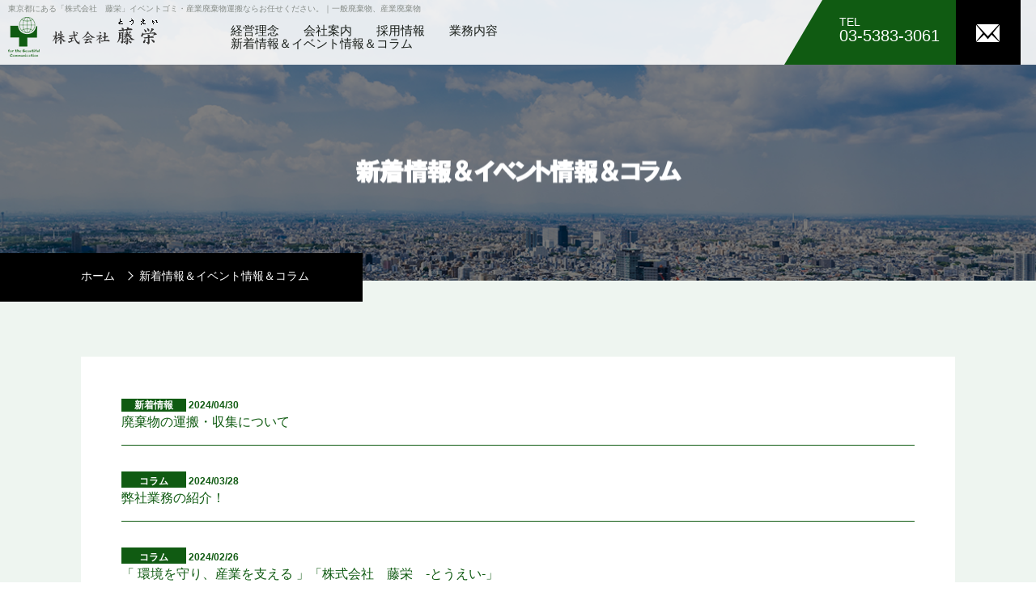

--- FILE ---
content_type: text/html; charset=UTF-8
request_url: https://www.touei-c.jp/new/page/3/
body_size: 11049
content:
<!DOCTYPE html>
<html lang="ja">

<head prefix="og: http://ogp.me/ns# fb: http://ogp.me/ns/fb# article: http://ogp.me/ns/article#">
  <meta charset="utf-8">

  <!-- Google Tag Manager -->
  <script>
    (function(w, d, s, l, i) {
      w[l] = w[l] || [];
      w[l].push({
        'gtm.start': new Date().getTime(),
        event: 'gtm.js'
      });
      var f = d.getElementsByTagName(s)[0],
        j = d.createElement(s),
        dl = l != 'dataLayer' ? '&l=' + l : '';
      j.async = true;
      j.src =
        'https://www.googletagmanager.com/gtm.js?id=' + i + dl;
      f.parentNode.insertBefore(j, f);
    })(window, document, 'script', 'dataLayer', 'GTM-MDNB56J');
  </script>
  <!-- End Google Tag Manager -->

  <title>新着情報＆イベント情報＆コラム | 産業廃棄物運搬なら「株式会社　藤栄」（東京都）｜イベントゴミ、一般廃棄物、産業廃棄物</title>
  <meta name="description" content="新着情報＆イベント情報＆コラム | 企業ゴミ・工場ゴミ・オフィス等、事業系などから出るゴミの収集・運搬から、 イベントゴミなど幅広く対応、東京都板橋区の「株式会社　藤栄」。 対応エリアもございます為、ご希望の方はお早めにご連絡ください。">
  <meta name="keywords" content="新着情報＆イベント情報＆コラム,廃棄物収集運搬,イベントゴミ,東京,一般廃棄物,産業廃棄物">

  <meta name="viewport" content="width=device-width">
  <meta name="SKYPE_TOOLBAR" content="SKYPE_TOOLBAR_PARSER_COMPATIBLE">
  <meta name="format-detection" content="telephone=no">
  <meta http-equiv="X-UA-Compatible" content="IE=edge">

    <link rel="shortcut icon" href="/img/favicon.ico" />

  <!-- OGP -->
  <meta property="og:site_name" content="株式会社　藤栄">
  <meta property="og:url" content="https://www.touei-c.jp/new/page/3/">
  <meta property="og:title" content="新着情報＆イベント情報＆コラム | 産業廃棄物運搬なら「株式会社　藤栄」（東京都）｜イベントゴミ、一般廃棄物、産業廃棄物">
  <meta property="og:description" content="新着情報＆イベント情報＆コラム | 企業ゴミ・工場ゴミ・オフィス等、事業系などから出るゴミの収集・運搬から、 イベントゴミなど幅広く対応、東京都板橋区の「株式会社　藤栄」。 対応エリアもございます為、ご希望の方はお早めにご連絡ください。">
  <meta property="og:type" content="website">
  <meta property="og:image" content="https://www.touei-c.jp/images/common/ogp_logo.jpg">

  <!-- OGP facebook -->
  

  <!-- link -->
  <link rel="index" href="/" title="株式会社　藤栄">
  <link href="https://fonts.google.com/specimen/Noto+Sans+JP">

  <!-- css -->
  <link rel="stylesheet" href="/css/import.css">
  <script src="https://code.jquery.com/jquery-2.2.0.min.js"></script>
  <script src="/js/common.js"></script>
  <!-- slider -->
  <link rel="stylesheet" type="text/css" href="/css/jquery.bxslider.css">
  <script type="text/javascript" src="/js/jquery.bxslider.js"></script>


</head>

<body id="new" class="lower">


  <!-- Google Tag Manager (noscript) -->
  <noscript><iframe src="https://www.googletagmanager.com/ns.html?id=GTM-MDNB56J" height="0" width="0" style="display:none;visibility:hidden"></iframe></noscript>
  <!-- End Google Tag Manager (noscript) -->

  <div id="fb-root"></div>
  <script>
    (function(d, s, id) {
      var js, fjs = d.getElementsByTagName(s)[0];
      if (d.getElementById(id)) return;
      js = d.createElement(s);
      js.id = id;
      js.src = "//connect.facebook.net/ja_JP/sdk.js#xfbml=1&version=v2.10";
      fjs.parentNode.insertBefore(js, fjs);
    }(document, 'script', 'facebook-jssdk'));
  </script>

  <div class="all-wrap">
    <header id="header" class="clearfix">

      <div class="header-in clearfix">
        <div class="h-inner-left">
          <h1>東京都にある「株式会社　藤栄」イベントゴミ・産業廃棄物運搬ならお任せください。｜一般廃棄物、産業廃棄物</h1>
          <div class="h-inner-left-nav">
            <a href="/" class="logo"><img src="/img/header_logo.png" alt="株式会社　藤栄"></a>
            <ul class="head_nav clearfix">
              <li><a href="/management/">経営理念</a></li>
              <li><a href="/company/">会社案内</a></li>
              <li><a href="/company/#recruitment">採用情報</a></li>
              <li class="hover-menu"><a href="/business/">業務内容</a>
                <div class="head_bottom">
                  <ul class="inner">
                    <li><a href="/business1/">廃棄物の収集・運搬</a></li>
                    <li><a href="/service/">一期一会</a></li>
                    <!-- <li><a href="/living/">住まいのスリム</a></li> -->
                  </ul>
                </div>
              </li>
              <li><a href="/new/">新着情報＆イベント情報＆コラム</a></li>
            </ul>
          </div>
        </div>

        <ul class="contact-list clearfix">
          <li>
            <span>TEL</span><a href="tel:03-5383-3061">03-5383-3061</a>
          </li>
          <li><a href="/contact/"><img src="/img/mail_icon.png" alt="mail_icon"></a></li>
        </ul>

      </div>

      <div class="menu-panel sp">
        <a href="/" class="logo"><img src="/img/header_logo.png" alt="株式会社　藤栄"></a>
        <div id="menu" class="menu sp clearfix">
          <span class="line line_01"></span>
          <span class="line line_02"></span>
          <span class="line line_03"></span>
        </div>
      </div>

    </header>
    <nav id="sp-navi">
      <ul class="clearfix">
        <li><a href="/management/">経営理念</a></li>
        <li><a href="/company/">会社案内&nbsp;&nbsp;&nbsp;採用情報</a></li>
        <li class="hover-menu"><a href="/business/">業務内容</a></li>
        <li><a href="/business1/">廃棄物運搬・収集</a></li>
        <li><a href="/service/">一期一会</a></li>
        <!-- <li><a href="/living/">住まいのスリム</a></li> -->
        <li><a href="/new/">新着情報＆イベント情報＆コラム</a></li>
        <li><a href="/privacy/">プライバシーポリシー</a></li>
        <li><a href="/site/">サイトマップ</a></li>
        <li><a href="/contact/"><img src="/img/footer_mail_icon.png" alt="mail"></a></li>
        <li><a href="tel:03-5383-3061">TEL:03-5383-3061</a></li>
      </ul>
    </nav><!-- /main visual -->
<div id="main_visual">
  <div class="inner">
   <p class="mv-txt"><img src="/img/new_mv_txt.png" alt="新着情報＆コラム"></p>
 </div>
</div>

<div class="breadcrumb">
  <ul>
    <li class="next-arrow"><a href="/">ホーム</a></li>
    <li>新着情報＆イベント情報＆コラム</li>
  </ul>
  <div class="breadcrumb-bg"></div>
</div>

<section class="newsec clearfix">
  <div class="newsec_inner clearfix">
    <div class="newsec01 clearfix">
            <dl class="date-txt mb30">
        <dt>
          <div class="new-tag"><a href="/new/tag/2475/">新着情報</a></div>          2024/04/30</dt>
        <dd><a href="/new/470506.html">廃棄物の運搬・収集について</dd>
      </dl>
            <dl class="date-txt mb30">
        <dt>
          <div class="new-tag"><a href="/new/tag/2476/">コラム</a></div>          2024/03/28</dt>
        <dd><a href="/new/463676.html">弊社業務の紹介！</dd>
      </dl>
            <dl class="date-txt mb30">
        <dt>
          <div class="new-tag"><a href="/new/tag/2476/">コラム</a></div>          2024/02/26</dt>
        <dd><a href="/new/455739.html">「 環境を守り、産業を支える 」「株式会社　藤栄　-とうえい-」</dd>
      </dl>
            <dl class="date-txt mb30">
        <dt>
                    2024/01/24</dt>
        <dd><a href="/new/447982.html">本年もよろしくお願いいたします。</dd>
      </dl>
            <dl class="date-txt mb30">
        <dt>
                    2023/12/15</dt>
        <dd><a href="/new/439031.html">本年もお世話になりました</dd>
      </dl>
            <dl class="date-txt mb30">
        <dt>
                    2023/11/21</dt>
        <dd><a href="/new/433209.html">事務所移転で出るゴミの処分はお任せ下さい</dd>
      </dl>
            <dl class="date-txt mb30">
        <dt>
                    2023/10/17</dt>
        <dd><a href="/new/424322.html">眠っている不用品　ありませんか？</dd>
      </dl>
            <dl class="date-txt mb30">
        <dt>
                    2023/09/15</dt>
        <dd><a href="/new/416534.html">廃棄物処理法が制定された背景と目的</dd>
      </dl>
            <dl class="date-txt mb30">
        <dt>
                    2023/08/22</dt>
        <dd><a href="/new/410189.html">産業廃棄物の運搬</dd>
      </dl>
            <dl class="date-txt mb30">
        <dt>
                    2023/07/14</dt>
        <dd><a href="/new/399529.html">産業廃棄物の運搬なら株式会社藤栄へお任せください。</dd>
      </dl>
       
      <ul class="pagenation"><li><a href="../../">1</a></li><li><a href="../../page/2/">2</a></li><li class="current"><span>3</span></li><li><a href="../../page/4/">4</a></li><li><a href="../../page/5/">5</a></li><li><a href="../../page/12/">&raquo;</a></li></ul></div>
</div>
</section>
	   <!-- /footer -->
	   <div id="pagetop" style="display: block; bottom: 0px;"><img src="/img/top.png"></div>
	<footer id="footer">
		<div class="footer-in clearfix">
			<div class="foot_left">
				<a href="/" class="footer-logo"><img src="/img/footer_logo.png" alt="株式会社　藤栄"></a>
				<ul class="footer-contact">
					<li><span>TEL：</span><a href="tel:03-5383-3061" class="foot_tel">03-5383-3061</a><a href="#"><img src="/img/footer_mail_icon.png" alt="mail"></a></li>
					<li><p>〒175-0091　東京都板橋区三園1丁目51番15号<br><a href="#" class="fax-link">FAX</a>はこちらから　03-5383-3084</p></li>
				</ul>
			</div>
			<div class="foot_right"><iframe src="https://www.facebook.com/plugins/page.php?href=https%3A%2F%2Fwww.facebook.com%2Fpages%2Fcategory%2FCompany%2F%25E6%25A0%25AA%25E5%25BC%258F%25E4%25BC%259A%25E7%25A4%25BE-%25E8%2597%25A4%25E6%25A0%2584-873874749407889%2F&tabs=timeline&width=340&height=200&small_header=true&adapt_container_width=true&hide_cover=true&show_facepile=true&appId" width="100%" height="200" style="border:none;overflow:hidden" scrolling="no" frameborder="0" allowTransparency="true" allow="encrypted-media"></iframe></div>
			
		</div>
		<div class="foot-link">
			<a href="/privacy/">プライバシーポリシー /</a>
			<a href="/site/">サイトマップ</a>
		</div>
		
		<div id="copyright">
			<small class="footer-copyright">Copyright &copy; 2026 <a href="/">株式会社　藤栄</a> All Rights Reserved.</small>
		</div>
	</footer>
	
	<!-- /footer end-->
	</div>
</body>
</html>
 

--- FILE ---
content_type: text/css
request_url: https://www.touei-c.jp/css/import.css
body_size: 273
content:
@import url("reset.css");
@import url("lib.css");
@import url("top.css");
@import url("business.css");
@import url("business1.css");
@import url("management.css");
@import url("company.css");
@import url("new.css");
@import url("service.css");
@import url("living.css");
@import url("sitemap.css");
@import url("privacy.css");
@import url("style.css");

--- FILE ---
content_type: text/css
request_url: https://www.touei-c.jp/css/top.css
body_size: 11245
content:
/*---------main_visual------------*/
#top #main_visual {
	width: 100%;
	height: 870px;
	position: relative;
	overflow: hidden;
}
#top .bg_op {
  position: absolute;
  width: 100%;
  height: 100%;
  background: rgba(0, 0, 0, 0.45);
  top: 50%;
  left: 50%;
  transform: translate(-50%,-50%);
  z-index: 9999;
}
#top .mv-txt {
  top: 50%;
}
#top_slider li {
	width: 100% !important;
	height: 870px;
}
#top_slider li:first-child {
  background: url(../img/slide01.jpg) no-repeat center;
  background-size: cover;
}
#top_slider li:nth-child(2) {
  background: url(../img/slide02.jpg) no-repeat center;
  background-size: cover;
}
#top_slider li:nth-child(3) {
  background: url(../img/slide03.jpg) no-repeat center;
  background-size: cover;
}
#top #container {
  width: 100%;
  text-align:center;
}
#top .new {
  width: 100%;
  background: rgb(24,29,24);
  background: linear-gradient(90deg, rgba(24,29,24,1) 50%, rgba(16,91,18,1) 50%, 
  rgba(16,91,18,1) 100%);
}
#top .new .inner {
  display: table;
}
#top .new .new-left {
  display: table-cell;
  width: 18%;
  font-size: 22px;
  font-weight: 400;
  color: #fff;
  margin-right: 30px;
  background: #181d18;
  padding: 13px 0px;
}
#top .new .new-right {
  display: table-cell;
  width: 80%;
  color: #fff;
  background: #105b12;
  padding: 25px 0px 25px 25px;
  box-sizing: border-box;
}

.new-right a {
  color: #fff;
}

.new-tag {
  margin-top: 2px;
  display: inline-block;
  width: 80px;
  box-sizing: border-box;
}

.new-tag a {
  box-sizing: border-box;
  padding: 2px 5px;
  font-size: 12px;
  color: #105b12;
  background: #fff;
  width: 100%;
  display: block;
  text-align: center;
}

#new .newsec01 .new-tag a {
  color: #fff;
  background: #105b12;
}

.new-day {
  font-size: 12px;
  width: 100px;
  box-sizing: border-box;
  text-align: center;
}

.new-title {
  font-size: 15px;
}

#top .top_head_bg {
  position: relative;
  text-align: center;
}
#top .top_head_tit {
  position: absolute;
  top: 50%;
  left: 50%;
  transform: translate(-50%, -50%);
  font-size: 30px;
  text-align: center;
  font-family: 'Noto Sans JP';
  font-weight: 900;
}
#top .top_head_img {
  position: relative;
}
#top .top_head_img:after {
  content: '';
  position: absolute;
  width: 15px;
  border: 2px solid #105b12;
  bottom: 0;
  left: 50%;
  transform: translateX(-50%);
}

#top .greeting {
  margin: 100px auto 45px;
  text-align: center;
}
#top .greeting .top_head_bg {
  margin-bottom: 32px;
}
#top .greeting .head-tit {
  padding-top: 25px;
  margin-top: 0;
}
#top .greet_tit {
  font-size: 32px;
  color: #105b12;
  text-align: center;
  font-family: 'Noto Sans JP', sans-serif;
  padding-top: 17px;
  margin-bottom: 25px;
}
#top .greeting p {
  margin-bottom: 30px;
}
#top .relocation {
  background: url(../img/relocation_bg.jpg)no-repeat center;
  background-attachment: fixed;
  background-size: cover;
}
#top .relocation .relocation_left {
  float: left;
  padding: 90px 0px;
  width: 45%;
  background: rgba(24, 29, 24, 0.9);
  color: #fff;
  position: relative;
}
#top .relocation .relocation_left_in {
  max-width: 470px;
  margin-left: 150px;
  text-align: left;
}
#top .relocation .relocation_tit {
  font-size: 30px;
  border-bottom: 1px solid #fff;
  padding-bottom: 10px;
    line-height: 1.2;
}
#top .relocation .relocation_txt {
  margin: 20px 0;
}
#top .contact-btn {
  max-width: 350px;
  display: block;
  text-align: center;
  border: 1px solid #fff;
  position: relative;
  color: #fff;
  padding: 20px 0px;
}
#top .contact-btn:after {
  content: "";
  position: absolute;
  border-top: 10px solid transparent;
  border-right: 10px solid #fff;
  right: 5px;
  bottom: 5px;
}
#top .service {
  background: url(../img/service_bg.png) no-repeat top 200px left 221px;
  margin: 100px auto;
  text-align: left;
}
#top .service .inner {
  margin: 150px auto 0px;
  text-align: left;
}
#top .service .top_head_bg {
  text-align: left;
  margin-bottom: 42px;
}
#top .service .top_head_tit {
  left: 0;
  transform: translate(0%, -50%);
}
#top .service .top_head_img:after {
  left: 0%;
  transform: translate(0%, -50%);
}
#top .service .head-tit {
  padding-top: 25px;
  text-align: left;
  margin: 0px 0 48px;
}
#top .service .head-tit:after {
  left: 0;
  transform: translateX(0%);
}
#top .service .service_txt_width {
  width: 430px;
  line-height: 1.3;
}
#top .service .service_in {
  padding: 40px 0px 100px;
  box-sizing: border-box;
}
#top .service .service_sec {
  margin-bottom: 47px;
  box-shadow: -1px 2px 8px #807e7e;
  display: flex;
  flex-flow: wrap; 
}
#top .service .service_left {
  float: left;
  width: 674px;
}
#top .service .service_left img {
  max-width: 100%;
  width: 100%;
}
#top .service .service_left_bg {
  background: #fff;
  padding: 0 70px 14px 45px;
  box-sizing: border-box;
}
#top .service .service_right {
  float: right;
  width: 405px;
  padding: 72px 50px;
  box-sizing: border-box;
  background: #fff;
}
#top .service .service_right p {
  letter-spacing: -0.8px;
}
#top .service .service_right .txt01 {
  margin-bottom: 36px;
}
#top .service .service_right .contact-btn {
  border: 1.5px solid #105b12;
  color: #105b12;
  background: #fff;
  margin-top: 44px;
  max-width: 310px;
}

#top .service .service_right .contact-btn:after {
  border-right: 10px solid #105b12;
}
#top .service .service_sec01 .service_right .contact-btn {
  border: none;
  margin-top: 0;
}
#top .service .service_right_bg1 {
  background: url(../img/service_img02.jpg)no-repeat center;
  background-size: cover;
  position: relative;
}
#top .service .service_sec01 .service_sec01_position {
  position: absolute;
  bottom: 37px;
  left: 50%;
  transform: translateX(-50%);
  width: 312px;
}
#top .service .service_right_bg2 {
  background: url(../img/service_img03.jpg)no-repeat center;
  background-size: cover;
  position: relative;
}
#top .contact {
  background: url(../img/contact_bg.jpg)no-repeat center;
  background-attachment: fixed;
  background-size: cover;
}
#top .contact .relocation_left_in {
  float: left; 
  max-width: 450px;
  margin-right: 50px;
  margin-left: 0;
  text-align: left;
}
#top .contact .relocation_left {
  float: right;
  width: 34%;
  padding: 100px 0px 100px 90px;
  box-sizing: border-box;
  background: rgba(24, 29, 24, 0.8);
}
#top .contact .contact_tit img {
  max-width: 100%;
}
#top .contact .contact_txt {
  font-size: 21px;
  margin: 20px 0px 45px;
}
#top .contact .contact_fax {
  font-size: 18px;
  margin: 5px 0px 45px;
}
#top .about_us {
  font-size: 18px;
  margin: 100px auto;
  text-align: left;
  background: url(../img/about_us_bg.png) no-repeat top 198px right 29px;
  background-size: cover;
}
#top .about_us .inner {
  font-size: 18px;
  margin: 100px auto 0;
  text-align: left;
  /* background: url(../img/about_us.png) no-repeat top center; */
}

#top .about_us .head-tit {
  padding-top: 25px;
  margin-top: 0;
}
#top .about_us .about_us_item {
  padding: 50px 0px 100px;
  box-sizing: border-box;
}
#top .about_us .about_us_item li {
  float: left;
  width: 31.33%;
  margin-right: 3%;
  position: relative;
}
#top .about_us .about_us_item li img {
  width: 100%;
}
#top .about_us .about_us_item li:last-child {
  margin-right: 0;
}
#top .about_us .about_us_box {
  width: 100%;
  padding: 25px;
  box-sizing: border-box;
  position: absolute;
  top: 0;
  background: rgba(0, 0, 0, 0.67);
}
#top .about_us .about_us_box:after {
  content: "";
  position: absolute;
  border-top: 10px solid transparent;
  border-right: 10px solid #eff5f1;
  right: 5px;
  bottom: 5px;
}
#top .about_us .about_us_tit {
  font-size: 30px;
  font-weight: bold;
  color: #eff5f1;
}
#top .about_us .about_us_txt {
  color: #eff5f1;
}
#top .map iframe {
  width: 100%;
}


@media only screen and (max-width:767px) {
  /*共通*/
  body {
    min-width: 100%;
  }
  img {
    max-width: 100%;
  }
  .pc {
    display: none;
  }
  .sp {
    display: block;
  }
  .inner {
    width: 90%;
  }
  #container {
    width: 90%;
  }

  #top_slider li {
    height: 500px;
  }
  #top #main_visual {
    height: auto;
  }
  #top .mv-txt {
    width: 90%;
    top: 55%;
  }
  #top .top_head_tit {
    width: 100%;
  }
  #top .new {
    background: rgb(24,29,24);
  }
  #top .new .inner {
    background: rgb(24,29,24);
    display: block;
  }
  #top .new .new-left {
    margin-right: 0px;
    float: none;
    width: 100%;
    display: block;
  }
  #top .new .new-right {
    float: none;
    width: 100%;
    display: block;
    background: #105b12;
    padding: 15px 0px 15px 10px;
    margin-bottom: 20px;
  }
  #top .new .new-right table tr td:first-child {
    font-size: 12px;
    padding-right: 25px;
  }
  #top .new .new-right table tr td:last-child {
    padding-right: 10px;
    box-sizing: border-box;
  }
  #top .greeting {
    width: 90%;
    margin: 60px auto 0px;
    background-size: contain;
  }
  #top .greet_tit {
    font-size: 28px;
    padding-top: 0px;
  }
  #top .relocation {
    padding: 50px 0px;
  }
  #top .relocation .relocation_left {
    width: 90%;
    margin: auto;
    float: none;
    position: unset;
    padding: 30px 20px;
    box-sizing: border-box;
  }
  #top .relocation .relocation_left_in {
    float: none;
    width: 100%;
    max-width: unset;
    margin-left: 0;
  }
  #top .relocation .relocation_tit {
    font-size: 24px;
  }
  #top .contact-btn {
    max-width: 200px;
    padding: 15px 0px;
  }
  #top .contact .contact_txt {
    font-size: 18px;
    margin: 15px 0px 30px;
  }
  #top .contact .contact_fax {
    font-size: 16px;
    margin: 5px 0px 30px;
  }
  #top .contact .contact_tit img {
    width: 55%;
  }
  #top .contact .relocation_left_in a img {
    width: 48%;
  }
  #top .service {
    margin: 60px auto;
    background: none;
  }
  #top .service .inner {
    margin: 60px auto 0px;
    background-size: contain;
  }
  #top .service .service_txt_width {
    width: 100%;
  }
  #top .service .service_sec {
    display: block;
    flex-flow: unset;
  }
  #top .service .service_left {
    float: none;
    width: 100%;
  }
  #top .service .service_right {
    float: none;
    width: 100%;
    padding: 10px 25px;
  }
  #top .service .service_sec01 .service_right .contact-btn {
    width: 200px;
    max-width: unset;
    margin: 0 auto 0;
  }
  #top .service .service_right .service_btn1 {
    max-width: 200px;
    margin-bottom: 25px;
    padding: 15px 0px;
  }
  #top .service .head-tit {
    margin: 0px 0 50px;
    padding-top: 10px;
  }
  #top .service .service_left_bg {
    padding: 20px 25px;
  }
  #top .service .service_right_bg1, #top .service .service_right_bg2 {
    height: 220px;
  }
  #top .service .service_in {
    padding: 50px 0px 50px;
  }
  #top .about_us {
    margin: 60px auto;
    background: url(../img/about_us_bg.png) no-repeat bottom right;
  }
  #top .about_us .inner {
    background-size: contain;
    margin: 0px auto 0;
  }
  #top .about_us .head-tit {
    padding-top: 22px;
    margin: 0;
  }
  #top .about_us .about_us_item {
    display: flex;
    flex-flow: wrap;
    padding: 50px 0px 30px;
  }
  #top .about_us .about_us_item li {
      float: none;
      width: 100%;
      margin-right: 0;
      margin-bottom: 20px;
  }
  #top .about_us .about_us_item li:nth-child(2n) {
      margin-right: 0;
  }
  #top .about_us .about_us_tit {
    font-size: 22px;
    word-break: break-word;
  }
}



--- FILE ---
content_type: text/css
request_url: https://www.touei-c.jp/css/business.css
body_size: 5876
content:
#business .business {
  width: 100%;
  background: url(../img/bg.jpg)repeat-x bottom center;
  background-size: 100% 903px;
  padding-bottom: 100px;
  margin-top: 130px;
}
#business .business-sec01{
	margin: 102px 0 50px 0;
	position: relative;
}
#business .business-sec02{
	padding: 50px 0;
	position: relative;
}
#business .business-sec03{
	padding: 130px 0 81px;
	position: relative;
}
#business .business-sec03 .btn01 {
	margin-top: 60px;
}
#business .business-sec01 .business-sec-right {
  width: 600px;
  float: right;
  background: #ffffff;
  position: absolute;
  top: 50px;
  right: -2px;
  height: 394px;
}    
#business .business-sec01 .business-sec-right .sec-right p,
#business .business-sec02 .business-sec-left .sec-left-in p,
#business .business-sec03 .business-sec-right .sec-right p{
	display: -webkit-inline-box;
}
#business .business-sec01 .sec-right .business-sec-right .sec-right img{
	display: none;
}
#business .business-sec01 .business-sec-left-pc {
	float: left;
}
.business-sec-left-sp img {
  display: none;
}
#business .business-sec01 .business-sec-left-pc img{
	max-width: 100%;
}
#business .business-sec02 .business-sec-left {
  width: 600px;
  float: left;
  position: absolute;
  top: 100px;
  background: #ffffff;
  height: 394px;
}
#business .business-sec02 .sec-right-pc img{
	max-width: 100%;
	float: right;
}
#business .business-sec02 .sec-right-sp img {
	display: none;
}
#business .business-sec01 .business-sec-right .sec-right {
  padding: 36px 47px 63px 45px;
}
#business .business-sec01 h3 {
	margin-bottom: 60px;
}
#business .business-sec02 .business-sec-left .sec-left-in {
  padding: 17px 47px 9px 40px;
}
#business .business-sec03 .business-sec-right .sec-right {
  padding: 17px 47px 9px 45px;
}
#business .business-sec.business-sec01 h3{
	position: relative;
}
#business .business-sec.business-sec01 h3::after {
  bottom: -17px;
  left: 0;
}
#business .business-sec h3{
	font-size: 32px;
	font-weight: 600;
	margin-bottom: 79px;
}
#business .sec-right h3::after {
	content: '';
  position: absolute;
  width: 19px;
  border: 2px solid #105b12;
  bottom: -17px;
  left: 8%;
  transform: translateX(0%);
  bottom: 83%;
}
#business .sec-left-in h3::after {
	content: '';
  position: absolute;
  width: 19px;
  border: 2px solid #105b12;
  left: 7%;
  top: 15%;
  transform: translateX(0%);
}
#business .business-sec03 .business-sec-right {
  width: 600px;
  float: right;
  background: #ffffff;
  position: absolute;
  top: 150px;
  right: 0px;
  height: 394px;
}/*sec02*/
#business .business-sec03 .business-sec-left-pc img{
	max-width: 100%;
}
#business .business-sec03 .business-sec-left-pc {
	float: left;
}
#business .business-sec03 .business-sec-left-sp img{
	display: none;
} 
#business .btn01 {
  text-align: -webkit-right;
}
#business .btn02 {
  margin-top:  15px;
  text-align: -webkit-right;
}
#business .btn03 {
  margin-top:  53px;
  text-align: -webkit-right;
}
#business .head h3{
  padding-top: 18px;
  margin-top: 0;
  text-align: left;
}  
#business .head h3 {
  position: relative;
  margin: 50px 0;
  padding-top: 100px;
  font-size: 30px;
  text-align: center;
  font-family: 'Noto Sans JP';
  font-weight: 900;
}
#business .contact-btn {
  max-width: 317px;
	display: block;
	text-align: center;
	border: 1px solid #fff;
	position: relative;
	bottom: -25px;
	background: #105b12;
	color: #fff;
	padding: 23px 0px;
}

#business .contact-btn:after {
  content: "";
  position: absolute;
  border-top: 10px solid transparent;
  border-right: 10px solid #fff;
  right: 5px;
  bottom: 5px;
}
    
@media only screen and (max-width:767px) {
	#business .business {
		width:100%;
		margin: 80px auto 0;
		background-size: 100% 952px;
		padding-bottom: 60px;
	}
	#business .business #container {
		width: 90%;
		margin: 0 auto;
	}
	#business .business-sec01 .business-sec-right,
	#business .business-sec02 .business-sec-left,
	#business .business-sec03 .business-sec-right {
		width: 100%;
		height: auto;
    float: none;
    position: unset;
    background: none;
}
	#business .business-sec01 .business-sec-right .sec-right {
		width: 100%;
		padding: 0;
	}
	#business img {
		display: block;
		margin: 0 auto;
	}
	#business .business-sec-left-sp img {
  	display: block;
  	margin: 0 auto;
	}
	#business .business-sec-left-pc img {
  	display: none;
	}
	#business .business-sec p {
		margin-top: 15px;
		font-size: 14px;
	}
	#business .business-sec h3 {
		font-size: 24px;
		margin-bottom: 35px;
	}
	#business .business-sec02 .sec-right-sp img {
		display: block;
		margin: 0 auto;
	}
	#business .business-sec02 .sec-right-pc img {
		display: none;
	}
	#business .business-sec03 .business-sec-left-pc img{
		display: none;
	}
	#business .business-sec03 .business-sec-left-sp img{
	  display: block;
	  margin: 0 auto;
    padding-top: 10px;
	}
  #business .business-sec03 .business-sec-right .sec-right p {
    margin-top: 0;
  }
	#business .business-sec {
		width: 100%;
		margin: 0;
	}
	#business .business-sec02,
	#business .business-sec03 {
		padding: 0;
	}
	#business .business-sec01 .business-sec-right .sec-right,
	#business .business-sec02 .business-sec-left .sec-left-in,
	#business .business-sec03 .business-sec-right .sec-right {
		margin: 20px 0px 50px 0px;
    padding: 5px 0px 0px 0px;
	}
	#business .btn01,#business .btn03 {
		margin-top: 30px;
		text-align: -webkit-center;
	}
	#business .btn02 {
		margin-top: 10px;
		text-align: -webkit-center;
	}
	#business .contact-btn {
    display: block;
    position: relative;
    padding: 15px 0px;
    bottom: 0;
    max-width: 200px;
	}
	#business .sec-right h3::after {
		content: '';
    position: absolute;
    left: 1%;
    bottom: 93%;
    transform: translateX(0%);
    
	}
	#business .sec-left-in h3::after {
		content: '';
    position: absolute;
    left: 0%;
    top: 6%;
    transform: translateX(0%);
	}
}
@media only screen and (max-width: 767px) {
  #business .business {
    background-size: 100% 870px;
  }
}


    

--- FILE ---
content_type: text/css
request_url: https://www.touei-c.jp/css/business1.css
body_size: 7247
content:
/*----------businsess1-----------*/
#business1 .business1sec {
  width: 100%;
  margin-top: 114px;
}
#business1 .business1sec .business1_sec01 {
	width: 1080px;
  margin: 0 auto 94px;
}
#business1 .business1sec .business1_sec01 img {
  float: left;
  width: 530px;
}
#business1 .business1sec .business1_sec01_right {
	width: 600px;
  float: left;
  margin: 50px 0 0 -50px;
  padding: 45px 50px 50px 50px;
  background: #ffffff;
  box-sizing: border-box;
}
#business1 .business1sec .business1_sec01_right p:first-child {
  letter-spacing: -0.5px;
  margin-bottom: 20px !important;
}
#business1 .business1sec .business1_sec01_right p:nth-child(2) {
  line-height: 1.5;
}
#business1 .business1sec .business1_supplier {
	margin: 46px 0 12px 5px;
  padding: 13px 11px 11px 27px;
  background-color: #eef5f0;
  letter-spacing: 1.3px;
}
#business1 .business1sec .business1_sec01 ul {
  margin-left: 9px;
	line-height: 1.6;
}
#business1 .business1sec .business1_sec02 {
	width: 100%;
	background-color: #eef5f0;
}
#business1 .business1sec .business1_sec02 p {
	margin: 72px 0 43px 0;
  text-align: center;
  letter-spacing: -1.1px;
}
#business1 .business1sec .business1_sec02 .business1_sec02_link  {
	display: flex;
	width: 1080px;
	margin: 0 auto;
	padding-bottom: 100px;
}
#business1 .business1sec .business1_sec02 ul li {
	width: 24.2%;
	padding: 55px 0;
	text-align: center;
  color: #fff;
}
#business1 .business1sec .business1_sec02 ul li:first-child span {
  margin-top: 37px;
} 
#business1 .business1sec .business1_sec02 ul li:nth-child(2) span{
  margin-top: 21px;
}
#business1 .business1sec .business1_sec02 ul li span {
  display: block;
  margin-top: 14px;
}
#business1 .business1sec .business1_sec02 .green-color {
	position: relative;
	background-color: #105b12;
}
#business1 .business1sec .business1_sec02 .green-color:after {
	content: '';
	position: absolute;
	width: 0; 
	height: 0; 
	border-top: 107px solid transparent;
	border-bottom: 107px solid transparent;
	border-left: 35px solid #105b12;
	left: 100%;
	top: 1%;
	z-index: 1;
}
#business1 .business1sec .business1_sec02 .black-color:after {
	content: '';
	position: absolute;
	width: 0; 
	height: 0; 
	border-top: 107px solid transparent;
	border-bottom: 107px solid transparent;
	border-left: 35px solid #181d18;
	left: 100%;
	top: 1%;
	z-index: 1;
}
#business1 .business1sec .business1_sec02 .black-color {
	position: relative;
	background-color: #181d18;
}
#business1 .business1sec .business1_sec02 ul li a {
	color: #fff;
}
#business1 .business1sec .business1_sec03 {
	margin-top: 100px;
}
#business1 .business1sec .business1_sec03 {
  width: 100%;
}
#business1 .business1sec .business1_sec03 .toggle_show {
  display: none;
  width: 99.9%;
  border: 1px solid #105b12;
  font-family: Noto Serif JP;
}
#business1 .business1sec .business1_sec03 .toggle_show_inner {
  width: 980px;
  margin: 30px auto 0;
}
#business1 .business1sec .business1_sec03 .toggle_show_inner li {
  line-height: 1.6;
}
#business1 .business1sec .business1_sec03 .business1_sec03_left {
  width: 46%;
  height: 445px;
  float: left;
  padding: 25px 0 0 25px;
  background-color: #eef5f0;
} 
#business1 .business1sec .business1_sec03 .business1_sec03_right {
  width: 46%;
  height: 445px;
  float: right;
  padding: 25px 0 0 25px;
  background-color: #eef5f0;
} 
#business1 .business1sec .business1_sec03 .business1_h4-tit {
  padding-left: 15px;
  margin-bottom: 20px;
  border-left: 3px solid #105b12;
}
#business1 .business1sec .business1_sec03 .close-tab {
  float: right;
  margin: 25px 25px 20px 0;
  cursor: pointer;
}
#business1 .business1sec .business1_sec03 .close-tab a {
  color: #000;
}
#business1 .business1sec .toggle_show .under-txt {
  margin: 30px 0 25px 0;
  border: none;
}
#business1 .business1_sec04 {
  margin-top: 100px;
  width: 100%;
  background-color: #eef5f0;
  padding-bottom: 100px;
}
#business1 .business1_sec04 .business1_sec04_inner {
  width: 1080px;
  margin: 0 auto;
}
#business1 .business1_sec04 .business1_sec04_inner ul {
  width: 100%;
  display: flex;
  padding-top: 50px;
}
#business1 .business1_sec04 .business1_sec04_inner ul li {
  width: 100%;
  margin: 0 20px 0 20px;
}
#business1 .business1_sec04 .business1_sec04_inner ul li img {
  width: 100%;
}
#business1 .business1_sec04 .business1_sec04_inner ul h4 {
  margin: 20px 0;
  font-weight: 600;
}
#business1 .business1_sec04 .business1_sec04_inner .business1_sec04_txt {
  margin: 0 auto;
  width: 90%;
}
@media only screen and (max-width:767px) {
  #business1 .business1sec {
    margin-top: 80px;
  }
  #business1 .business1sec .business1_sec01 {
    width: 90%;
    margin-bottom: 30px;
  }
  #business1 .business1sec .business1_sec01 img {
    display: block;
    float: none;
    max-width: 100%;
    margin: 0 auto
  }
  #business1 .business1sec .business1_sec01_right {
    width: 100%;
    float: none;
    margin: 20px 0 0 0;
    padding: 0;
  }
  #business1 .business1sec .toggle_show .under-txt {
    margin: 10px 0;
  }
  #business1 .business1sec .business1_supplier {
    margin-top: 20px;
  }
  #business1 .business1sec .business1_sec02 .head-tit {
    padding-top: 70px;
  }
  #business1 .business1sec .business1_sec02 .business1_sec02_link  {
    width: 90%;
    padding-bottom: 80px;
  }
  #business1 .business1sec .business1_sec02 ul li {
    padding: 25px 0;
    width: 25%;
  }
  #business1 .business1sec .business1_sec02 p {
   width: 90%;
   margin: 50px auto 20px auto;
 }
 #business1 .business1sec .business1_sec02 .business1_sec02_link img {
    max-width: 35px;
  }
  #business1 .business1sec .business1_sec02 ul li span {
    margin-top: 5px;
  }
  #business1 .business1sec .business1_sec02 ul li:first-child span {
    margin-top: 20px;
  }
  #business1 .business1sec .business1_sec02 ul li a {
    font-size: 11px;
  }
  #business1 .business1sec .business1_sec02 .green-color:after {
    display: none;
  }
  #business1 .business1sec .business1_sec02 .black-color:after {
    display: none;
  }
  #business1 .business1_sec04 .business1_sec04_inner .business1_sec04_txt {
    width: 100%;
  }
  /*---------business1_sec03----------*/
  #business1 .business1sec .business1_sec03 {
    width: 100%;
    margin: 50px auto;
  }
  #business1 .business1sec .business1_sec03:last-child {
    margin: 50px auto 20px;
  }
  #business1 .business1sec .business1_sec03 .toggle_show {
    width: 99.2%;
    font-size: 14px;
  }
  #business1 .business1sec .business1_sec03 .business1_sec03_left {
   width: 90%;
   float: none;
   height: auto;
   padding: 15px;
  }
  #business1 .business1sec .business1_sec03 .business1_sec03_right {
    width: 90%;
    float: none;
    height: auto;
    margin-top: 30px;
    padding: 15px;
    margin-right: 0;
  }
  #business1 .business1sec .business1_sec03 .toggle_show_inner {
    width: 90%;
    margin: 15px auto;
  }
  /*--------business1_sec04--------------*/
  #business1 .business1_sec04 {
    margin-top: 0;
    padding:0 0 10px 0;
  }
  #business1 .business1_sec04 .business1_sec04_inner {
    max-width: 90%;
  }
  #business1 .business1_sec04 .business1_sec04_inner ul {
    display: block;
    padding-top: 50px; 
  }
  #business1 .business1_sec04 .business1_sec04_inner ul li {
    margin: 0 0 35px 0;
  }
  #business1 .business1_sec04 .business1_sec04_inner ul h4 {
    margin: 15px 0;
    text-align: center;
  }
}

--- FILE ---
content_type: text/css
request_url: https://www.touei-c.jp/css/management.css
body_size: 7309
content:
#management .management {
  width: 100%;
  margin-top: 125px;
}
#management .management .mngm_link_txt {
	width: 1100px;
	margin: 0 auto 79px;
}
#management .management .head-tit {
  padding-top: 0;
  margin-top: 0;
  letter-spacing: 9.6px;
}
#management .management .mngm_link_txt ul {
	display: flex;
	
}
#management .management .mngm_link_txt ul li {
	width: 271px;
	padding: 5px 0;
	border-left: 1px dotted #736e6b;
	border-right: 1px dotted #736e6b;
	text-align: center;
	position: relative;
}
#management .management .mngm_link_txt ul li a {
	color: #000;
}
#management .management .mngm_link_txt ul li:after {
  content: '';
  position: absolute;
  width: 0; 
  height: 0; 
  border-left: 5px solid transparent;
  border-right: 5px solid transparent;
  border-bottom: 5px solid #181d18;
  -webkit-transform: rotate(-180deg);
  -ms-transform: rotate(-180deg);
  transform: rotate(-180deg);
  bottom: -40%;
  left: 50%;
}
#management .management .h2-tit {
	margin-top: 0;
}
#management .management .mngm_sec01 {
	width: 100%;
  padding: 20px 0 100px 0;
}
#management .management .mngm_sec01 .mngm_sec01_left {
	width: 869px;
 float: left;
}
#management .management .mngm_sec01 img {
  display: block;
  margin: 0 auto;
	max-width: 100%;
}
#management .management .mngm_sec01_right {
	 width: 569px;
  float: left;
  margin-left: 60px;
}
#management .management .mngm_sec01_right p {
	width: 560px;
}
#management .management .mngm_sec01_right .mngm_h4_tit {
	margin: 31px 0;
	color: #105b12;
	font-size: 24px;
	font-weight: 700;
}
#management .mngm_sec02 {
  width: 100%;
  background-color: #105b12;
}
#management .management_head_tit {
	position: relative;
  margin: 0 0 68px 0;
  padding-top: 90px;
  font-size: 30px;
  text-align: center;
  font-weight: 700;
  color: #fff;
}
#management .management_head_tit:after {
  content: '';
  position: absolute;
  width: 15px;
  border: 2px solid #fff;
  bottom: -20px;
  left: 50%;
  transform: translateX(-50%);
}
#management .mngm_sec02_inner {
  width: 1080px;
  margin: 0 auto;
}
#management .mngm_sec02_inner p {
  padding-bottom: 25px;
  color: #fff;
}
#management .mngm_sec02_inner dl {
  display: flex;
  padding: 15px 0;
}
#management .mngm_sec02_inner dl:last-child {
  padding-bottom: 103px;
}
#management .mngm_sec02_inner dl dt {
  width: 20%;
  padding: 20px 0;
  color: #fff;
  background-color: #181d18;
  text-align: center;
  font-size: 30px;
  font-weight: 700;
  font-style: italic;
}
#management .mngm_sec02_inner dl dd {
  width: 80%;
  padding: 28px 35px 15px 35px;
  background-color: #fff;
}
#management .mngm_sec03 {
  width: 1080px;
  margin:0 auto;
  padding-top: 100px;
}
#management .mngm_sec03 table {
  width: 100%;
  margin: 80px 0 100px 0;
}
#management .mngm_sec03 table .td-color {
  background-color: #eef5f0;
}
#management .mngm_sec03 table tr td {
  padding: 17px 0;
}
#management .mngm_sec03 table tr td:first-child {
  width: 19%;
  padding-left: 20px;
}
#management .mngm_sec03 table tr td:last-child {
  width: 80%;
}
#management .mngm_sec04 {
  width: 100%;
  background-color: #105b12;
}
#management .mngm_sec04_inner {
  width: 1080px;
  margin: 0 auto 50px;
}
#management .mngm_sec04_inner .management_info_tit {
  width: 100%;
  position: relative;
  padding: 25px 0;
  background-color: #fff;
  font-size: 20px;
  font-weight: 700;
  cursor: pointer;
}
#management .mngm_sec04_inner .management_info_tit span {
  margin-left: 50px;
  margin-right: 15px;
  font-size: 30px;
  color: #105b12;
  vertical-align: text-bottom;
}
#management .mngm_sec04_inner .management_info_tit:before {
  content: '';
  position: absolute;
  width: 0; 
  height: 0; 
  border-right: 55px solid transparent;
  border-top: 30px solid #181d18;
  -webkit-transform: rotate(0deg);
  -ms-transform: rotate(0deg);
  transform: rotate(0deg);  
  left: 0;
  top: 0;
}
#management .mngm_sec04_inner .toggle_show {
  display: none;
  width: 100%;
  background-color: #fff;
  font-family: "Yu Gothic";
  
}
#management .mngm_sec04_inner .toggle_show_inner {
  width: 980px;
  margin: auto 50px;
  padding-top: 30px;
  border-top: 1px dotted #181d18;
}
#management .mngm_sec04_inner .h4-tit {
  padding-left: 15px;
  border-left: 3px solid #105b12;
}
#management .mngm_sec04_inner .close-tab {
  float: right;
  margin: 20px 0 10px 0;
  cursor: pointer;
}
#management .mngm_sec04_inner .close-tab a {
  color: #000;
}
#management .toggle_show .under-txt {
  margin: 30px 0 25px 0;
  border: none;
}
#management .mngm_sec04_inner .mngm_sec04_h4_tit {
  padding-left: 15px;
  margin-bottom: 20px;
  border-left: 3px solid #105b12;
}
#management .mngm_sec04_inner .mngm_sec04_policy_tit {
  display: inline-block;
  padding: 5px;
  margin-bottom: 20px;
  background-color: #eef5f0;
}
#management .mngm_sec04_inner .mngm_sec04_policy_tit span {
  margin-right: 10px;
  color: #105b12;
}
#management .mngm_sec04_inner .mngm_sec05_policy_tit {
  display: inline-block;
  padding: 5px 48px;
  margin-bottom: 20px;
  background-color: #eef5f0;
  color: #105b12;
}
#management .mngm_sec05 {
  padding-bottom: 50px;
  background-color: #105b12;
}
@media only screen and (max-width:767px) {
  #management .management {
    margin-top: 80px;
  }
  #management .management .mngm_link_txt {
    width: 90%;
    margin-bottom: 0;
  }
  #management .management .mngm_sec01 {
    padding-bottom: 50px;
  }
  #management .management .head-tit {
    padding-top: 30px;
  }
  #management .management .mngm_link_txt ul {
    display: block;
    width: 100%;
  }
  #management .management .mngm_link_txt ul li {
    width: 49%;
    float: right;
    margin-bottom: 35px;
  }
  #management .management .mngm_sec01 .mngm_sec01_left {
    width: 90%;
    display: block;
    float: none;
    margin: 0 auto;
  }
  #management .management .mngm_sec01 .mngm_sec01_right {
    width: 90%;
    float: none;
    margin: 20px auto;
  }
  #management .mngm_sec04_inner .toggle_show_inner {
    width: 90%;
    margin: 0 auto;
  }
  #management .head-tit:after {
    left: 50%;
  }
  #management .management .mngm_sec01_right p {
    width: 100%;
  }
  #management .management .mngm_sec01_right .mngm_h4_tit {
    margin: 20px 0;
    font-size: 20px;
  }
  #management .mngm_sec02_inner {
    width: 90%;
  }
  #management .management_head_tit {
    padding-top: 50px;
    margin: 30px 0 50px 0;
  }
  #management .mngm_sec02_inner dl:last-child {
   padding-bottom: 50px;
 }
 #management .mngm_sec02_inner dl dt {
  width: 40%;
  font-size: 24px;
  padding: 15px 0;
}
#management .management .h2-tit {
  padding-top: 50px;
}
#management .mngm_sec02_inner dl dd {
  width: 60%;
  padding: 15px;
}
#management .mngm_sec03 {
  width: 90%;
}
#management .mngm_sec03 table tr td:first-child {
  width: 40%;
}
#management .mngm_sec03 table tr td:last-child {
  width: 60%;
}
#management .mngm_sec03 table {
  margin-bottom: 30px;
}
#management .mngm_sec04_inner {
  width: 90%;
}
#management .mngm_sec04_inner .management_info_tit {
  width: 100%;
  padding: 15px 0;
  font-size: 16px;
}
#management .mngm_sec04_inner .management_info_tit span {
  margin-left: 35px;
  font-size: 24px;
}
#management .mngm_sec04_inner .management_info_tit:before {
  border-right: 30px solid transparent;
  border-top: 25px solid #181d18;
}
#management .mngm_sec04_inner .toggle_show {
  width: 100%;
  font-size: 14px;
}
#management .mngm_sec05 {
  padding-bottom: 20px;
}
}

--- FILE ---
content_type: text/css
request_url: https://www.touei-c.jp/css/company.css
body_size: 3101
content:
/*----------companysec---------*/
#company .companysec {
	margin: 100px 0 100px 0;
}
#company .companysec .head-tit {
	padding-top: 50px;
	margin-top: 0;
}
#company .companysec .pro_link_txt img {
	width: 542px;
	margin: 0 auto;
}
#company .companysec .pro_link_txt {
	width: 545px;
	margin: 0 auto;
}
#company .companysec .pro_link_txt ul {
	display: flex;
}
#company .companysec .pro_link_txt ul li {
	width: 271px;
	padding: 5px 0;
	border-left: 1px dotted #736e6b;
	border-right: 1px dotted #736e6b;
	text-align: center;
	position: relative;
}
#company .companysec .h2-tit {
	padding-top: 30px;
}
#company .companysec .pro_link_txt ul li a {
	color: #000;
}
#company .companysec .pro_link_txt ul li:after {
  content: '';
  position: absolute;
  width: 0; 
  height: 0; 
  border-left: 5px solid transparent;
  border-right: 5px solid transparent;
  border-bottom: 5px solid #181d18;
  -webkit-transform: rotate(-180deg);
  -ms-transform: rotate(-180deg);
  transform: rotate(-180deg);
  bottom: -40%;
  left: 50%;
}
#company .companysec .table_detail {
	margin: 50px 0;
	line-height: 1.8;
}
#company .companysec .table_detail .location {
	margin-left: 0;
	margin-bottom: 40px;
}
#company .companysec .table_detail span {
	margin-left: 20px;
}
#company .companysec .table_detail .td-color {
	background-color: #eef5f0;
}
#company .companysec .table_detail td {
	padding: 15px;
}
#company .companysec .table_detail td:first-child {
	width: 20%;
	padding-left: 50px;
}
#company .companysec .table_detail td:last-child {
  width: 80%;
}
#company .companysec .map {
	margin-bottom: 100px;
}
@media only screen and (max-width:767px) {
	#company .companysec {
		margin: 80px 0 0 0 ;
	}
	#company .companysec .pro_link_txt {
		max-width: 100%;
	}
	#company .companysec .company-tit:after {
		left: 48%;
	}
	#company .companysec .table_detail td:first-child {
		width: 30%;
		padding-left: 10px;
	}
	#company .companysec .table_detail td:last-child {
		width: 70%;
	}
	#company .companysec .map {
    margin-bottom: 60px;
	}
}
/*-----------recruitment-----------*/
#company .recruitment {
	width: 100%;
	background-color: #eef5f0;
}
#company .recruitment .recruitment_inner {
	width: 1080px;
	margin: 0 auto;
	padding-bottom: 85px;
}
#company .recruitment tr:nth-child(odd) {
	background-color: #fff;
}
#company .recruitment .tbl-wrap {
  margin-bottom: 50px;
}
#company .recruitment .tbl-wrap .recruitment_tit {
  display: inline-block;
  margin-bottom: 20px;
  padding-bottom: 10px;
  border-bottom: 2px solid #105b12;
}
#company .recruitment  table {
	padding: 50px 0 100px 0;
	width: 100%;
}
#company .recruitment  table td {
	padding: 15px 0;
}
#company .recruitment  table td:first-child {
	width: 20%;
	padding-left: 10px;
}
#company .recruitment  table td:last-child {
  width: 80%;
}
@media only screen and (max-width:767px) {
	#company .recruitment .recruitment_inner {
		width: 90%;
	  padding-bottom: 50px;
	}
		#company .recruitment table {
		margin-top: 50px;
	}
	#company .recruitment table td:first-child {
		width: 30%;
		padding-left: 10px;
	}
	#company .recruitment table td:last-child {
		width: 70%;
	}
	#company .recruitment .head-tit {
		padding-top: 70px;
	}
}

--- FILE ---
content_type: text/css
request_url: https://www.touei-c.jp/css/new.css
body_size: 1980
content:
/*--------#new .newsec---------*/
#new .newsec {
  width: 100%;
	padding: 110px 0 50px;
  background-color: #eef5f0;
}
#new .newsec_inner {
 width: 1080px;
 margin: 0 auto;
 background-color: #fff;
}
#new .newsec01 {
  width: 980px;
  margin: 0 auto;
  padding: 50px 0;
}
#new .newsec .date-txt  dd {
  color:#181d18;
  padding: 5px 0 20px 0; 
  border-bottom: 1px solid #105b12;
  font-weight: 300;
}
#new .newsec01 a {
  color: #105b12;
}
#new .newsec .date-txt dt {
	color: #105b12;
	font-size: 12px;
  font-weight: 700;
}

#new .newsec .pagenation {
  width: 190px;
  margin: 60px auto 0;
}
#new .newsec .pagenation  {
  display: flex;
}
#new .newsec .pagenation  li {
  margin: 0 5px;
  padding: 5px 10px;
  background: #eef5f0;
  cursor: pointer;
}
#new .newsec .pagenation  .current {
  background: #105b12;
}
#new .newsec .pagenation  .current span {
  color: #fff;
}
#new .newsec .pagenation  li a {
  color: #105b12;
  text-align: center;
}
#new .detail_date_txt dt {
  color: #105b12;
  font-size: 12px;
  font-weight: 700;
}
#new .detail_date_txt dd {
  margin-top: 15px;
  font-weight: 500;
  font-size: 30px;
}
#newsec .detail_inner {
  font-weight: 300;
}
#new .newsec .pre_nxt_link {
  text-align: center;
}
#new .newsec .pre_nxt_link ul{
  display: flex;
  margin-top: 40px;
  justify-content: center;
  align-items: center;
}
#new .newsec .pre_nxt_link .line_slick {
   display: inline-block;
}
#new .newsec .line_slick:before {
  content: '';
  display: inline-block;
  height: 20px;
  transform: rotate(20deg);
  width: 1px;
 background-color: #181d18;
}
#new .newsec .line_slick:after {
  content: '';
  display: inline-block;
  height: 20px;
  transform: rotate(20deg);
  width: 1px;
 background-color: #181d18;
}

#new .newsec .pre_nxt_link ul li a{
  color: #181d18;
  margin: 0 20px;
}

@media only screen and (max-width:767px) {
  #new .newsec {
    padding: 80px 0 50px;
  }
  #new .newsec_inner {
 width: 90%;
}
#new .newsec01 {
  width: 90%;
  padding: 20px 0 50px 0;
}
  #new .newsec .link-number {
    margin: 30px auto 0;
  }
}

--- FILE ---
content_type: text/css
request_url: https://www.touei-c.jp/css/service.css
body_size: 9162
content:
#service .service-sp-img {
	display: none;
}
#service .living-img-sp {
	display: none;
} 
#service .service-sec {
	margin: 160px 0 50px 0;
}
#service .service-sec .service-tit {
	line-height: 1.5;
	margin-bottom: 50px;
	font-size: 30px;
	font-weight: 500;
	color: #181d18;
	text-align: center;
	letter-spacing: 0.5px;
}
#service .service-sec .service-txt{
	background-color: #eef5f0;
	padding: 50px;
}
#service .service-sec .service-txt p {
	position: relative;
    padding: 0 0px 20px 50px;
	font-size: 18px;
	font-weight: 400;
    color: #584f4a;
    letter-spacing: 0.5px;
}
#service .service-sec .service-txt p:nth-child(3){
	padding-bottom: 0;
}
#service .service-sec .service-txt p:before {
	position: absolute;
    display: inline-block;
    top: 0;
    left: 10px;
    width: 30px;
    height: 33px;
    background-image: url(../img/check.png);
    background-repeat: no-repeat;
    background-size: 30px 33px;
    content: "";
}
#service .service01-sec {
	width: 100%;
}
#service .service01-sec .service-tit01 {
	margin-bottom: 48px;
	font-size: 30px;
	font-weight: bold;
	color: #181d18;
	text-align: center;
	letter-spacing: -1px;
}
#service .service01-sec .business {
	float: left;
	width: 332px;
}
#service .service01-sec .business .business-pc-img img {
	width: 332px;
}
#service .service01-sec .business .business-tit {
	padding: 20px 0 10px 0;
	border-bottom: 2px dotted #333833;
	font-size: 24px;
	font-weight: 400;
	columns: #181d18;
	letter-spacing: 0.5px;
}
#service .service01-sec .business p {
	line-height: 1.5;
	margin-top: 20px;
	font-size: 16px;
	color: #181d18;
	letter-spacing: -0.4px;
}
#service .service01-sec .relief-service {
	float: left;
	width: 332px;
	margin-left: 44px;
}
#service .service01-sec .relief-service .relief-service-tit {
	padding: 20px 0 10px 0;
	border-bottom: 2px dotted #333833;
	font-size: 24px;
	columns: #181d18;
	letter-spacing: 0.5px;
}
#service .service01-sec .relief-service p {
	line-height: 1.5;
	margin-top: 20px;
	font-size: 16px;
	color: #181d18;
	letter-spacing: -0.4px;
}
#service .service01-sec .provide-service {
	float: left;
	width: 332px;
	margin-left: 40px;
}
#service .service01-sec .provide-service .provide-service-tit {
	padding: 20px 0 10px 0;
	border-bottom: 2px dotted #333833;
	font-size: 24px;
	columns: #181d18;
	letter-spacing: 0.5px;
}
#service .service01-sec .provide-service p {
	line-height: 1.5;
	margin-top: 20px;
	font-size: 16px;
	color: #181d18;
	letter-spacing: -0.4px;
}
/*...........  service02 ........................*/
#service .service02 {
	padding: 100px 0;
	margin-top: 100px;
	background-color: #eef5f0;
	background-size: 100%;
}
#service .service02 .head-tit {
	padding-top: 0;
	margin:0 0 50px 0;
}

#service .living-sec {
	position: relative;
	margin-bottom: 100px;
}
/*#service .living-sec02 {
	margin-bottom: 50px;
}
#service .living-sec03 {
	margin-bottom: 100px;
}
#service .living-sec04 {
	margin-bottom: 50px;
}
#service .living-sec05 {
	margin-bottom: 0px;
}*/
#service .living-txt-box {
    position: absolute;
    width: 600px;
    padding: 40px 50px 106px 50px;
    box-sizing: border-box;
    right: 0;
    top: 12%;
    background: #fff;
}
#service .living-txt-box .contact-btn {
    background: #105b12;
    border: none;
    color: #fff;
    font-weight: 400;
    width: 310px;
    float: right;
}
#service .living-txt-box .head-tit {
    margin: 0px 0 60px;
    font-size: 32px;
    padding-top: 0;
    text-align: left;
    font-weight: 400;
}
#service .living-txt-box .head-tit:after {
    left: 0;
    transform: translateX(0%);
}
#service .living-txt-box .txt01 {
	font-size: 	16px;
	letter-spacing: -0.4px;
}
#service .living-txt-box .txt02 {
	margin-top: 30px;
	font-size: 	16px;
	letter-spacing: -0.4px;
}
#service .living-img-pc {
	float: left;
}
#service .living-sec01 .living-txt-box {
    left: 0;
    padding: 40px 50px 161px 50px;
}
#service .living-sec03 .living-txt-box {
    padding: 40px 50px 134px 50px;
}
#service .living-sec05 .living-txt-box {
	top: 18%;
    padding: 40px 50px 75px 50px;
}
#service .living-sec05 .head-tit {
	margin: 0px 0 68px;
}
#service .living-sec01 .living-img-pc {
 	float: right;
}
#service .service02 .option {
	margin-bottom: 50px;
}
#service .service02 .option .option-tit {
	width: 100%;
    position: relative;
    padding: 25px 50px 25px 50px;
    box-sizing: border-box;
    background-color: #105b12;
    color: #fff;
    font-size: 20px;
}
#service .service02 .option .option-tit:before {
    content: '';
    position: absolute;
    left: 0;
    top: 0;
    width: 0;
    height: 0;
    border-right: 55px solid transparent;
    border-top: 30px solid #181d18;
    -webkit-transform: rotate(0deg);
    -ms-transform: rotate(0deg);
    transform: rotate(0deg);   
}
#service .service02 .option .show_details {
  display: block;
  width: 99.8%;
  border: 1px solid #105b12;
  font-family: Noto Serif JP;
}
#service .service02 .option-list li {
	float: left;
    padding: 30px 0 30px 48px;
}
#service .service02 .option-list li span {
	position: relative;
	font-size: 16px;
    color: #181d18;
}
#service .service02 .option-list li span:after {
	position: absolute;
	top: 0px;
	right: -21px;
	width: 10px;
	height: 10px;
	content: url(../img/arrow.png);
}


/*...........service_sp........................*/
@media only screen and (max-width:767px) {
	#service .service-sp-img img {
    	width: 100%;
 	}
	#service .service-sp-img {
		display: block;
		text-align: center;
	}
	#service .service-pc-img {
		display: none;
	}
	#service .living-img-pc {
		display: none;
	}
	#service .txt-pc {
		display: none;
	}
	#service .living-img-sp {
		display: block;
		text-align: center;
	}
	#service .service-sec {
		width: 100%;
		margin: 89px 0 50px 0;
	}
	#service .service-sec .service-tit {
	    margin-bottom: 30px;
	    font-size: 1.4em;
	}
	#service .service-sec .service-txt{
		padding: 20px;
	}
	#service .service-sec .service-txt p {
	    padding: 0 0px 20px 30px;
	    font-size: 0.9em;
	}
	#service .service-sec .service-txt p:before {
		top: 3px;
		left: 3px;
	  background-size: 18px 20px;
	}
	#service .service01-sec .service-tit01 {
		font-size: 1.4em;
		letter-spacing: -0.5px;
	}
	#service .service01-sec .business {
		margin-left: 0px;
		float: none;
		width: 100%;
	}
	#service .service01-sec .business .business-tit {
		margin-bottom: 20px;
		padding: 20px 0 15px 0;
		border-bottom: 2px dotted #333833;
		font-size: 1em;
		letter-spacing: 0.5px;
	}
	#service .service01-sec .business p {
		line-height: 1.6;
	    margin-top: 15px;
	    font-size: 0.9em;
	    letter-spacing: 0.5px;
	}
	#service .service01-sec .relief-service {
		margin: 40px 0 0px;
		float: none;
		width: 100%;
	}
	#service .service01-sec .relief-service .relief-service-tit {
		margin-bottom: 20px;
		padding: 20px 0 15px 0;
		border-bottom: 2px dotted #333833;
		font-size: 1em;
		letter-spacing: 0.5px;
	}
	#service .service01-sec .relief-service p {
		line-height: 1.6;
	    margin-top: 15px;
	    font-size: 0.9em;
	    letter-spacing: 0.3px;
	}
	#service .service01-sec .provide-service {
		margin: 40px 0 0 0px;
		float: none;
		width: 100%;
	}
	#service .service01-sec .provide-service .provide-service-tit {
		margin-bottom: 20px;
		padding: 20px 0 15px 0;
		border-bottom: 2px dotted #333833;
		font-size: 1em;
		letter-spacing: 0.3px;
	}
	#service .service01-sec .provide-service p {
		line-height: 1.6;
	    margin-top: 15px;
	    font-size: 0.9em;
	    letter-spacing: 0.3px;
	}
	#service .service02 {
		width: 100%;
		padding: 60px 0 20px;
		margin: 60px auto 0px;
	}
	#service .living-sec {
		position: unset;
		margin-bottom: 50px;
	}
	#service .living-img {
		float: none;
		width: 100%;
		text-align: center;
	}
	#service .living-txt-box {
		position: unset;
		width: 100%;
		padding: 20px 20px 20px;
	}
	#service .living-txt-box .head-tit {
		margin: 8px 0 50px;
		font-size: 1.4em;
	}
	#service .living-txt-box .txt01 {
		margin: 25px auto;
		font-size: 1em;
	}
	#service .living-sec01 .living-img {
		float: none;
	}
	/*........option....................*/
	#service .service02 .option-sec {
		width: 100%;
		margin-top: 60px;
	}
	#service .service02 .option-sec .option .option-tit {
		padding: 20px 0 20px 50px;
	    font-size: 1em;
	}
	#service .service02 .option-list li {
	    padding: 30px 0 30px 44px;
	}
	#service .service02 .option-list ul li a {
		font-size: 0.9em;
	}
	#service .service02 .option-list ul li a:after {
		top: 0px;
		right: -21px;
	}
	#service .service02 .option-sec .option .option01 {
		width: 100%;
		margin-top: 35px;
	}
	#service .service02 .option-sec .option .option01 .option01-left {
		position: unset;
		float: none;
	}
	#service .service02 .option-sec .option .option01 .option01-right {
		position: unset;
	    padding: 30px 30px 40px 30px;
	}
	#service .service02 .option-sec .option .option01 .option01-right h3 {
		font-size: 1.4em;
	}
	#service .service02 .option-sec .option .option01 .option01-right hr {
		width: 5%;
	    margin: 14px 0 25px 0px;
	}
	#service .service02 .option-sec .option .option01 .option01-right .btn01 {
		position: unset;
		margin: 50px 0 0 100px;
	}
	#service .service02 .option-sec .option .option01 .option01-right .btn01 a {
		padding: 10px 15px;
		font-size: 0.9em;
	}
			




}




--- FILE ---
content_type: text/css
request_url: https://www.touei-c.jp/css/living.css
body_size: 5678
content:
#living .service-sp-img {
	display: none;
} 
#living .service-sec {
	margin: 160px 0 50px 0;
}
#living .service-sec .service-tit {
	line-height: 1.5;
	margin-bottom: 50px;
	font-size: 30px;
	font-weight: 500;
	color: #181d18;
	text-align: center;
	letter-spacing: 0.5px;
}
#living .service-sec .service-txt{
	background-color: #eef5f0;
	padding: 50px;
}
#living .service-sec .service-txt p {
	position: relative;
    padding: 0 0px 20px 50px;
    font-size: 18px;
    font-weight: 400;
    color: #584f4a;
    letter-spacing: 0.5px;
}
#living .service-sec .service-txt p:nth-child(3){
	padding-bottom: 0;
}
#living .service-sec .service-txt p:before {
	position: absolute;
    display: inline-block;
    top: 0;
    left: 0;
    width: 30px;
    height: 33px;
    background-image: url(../img/check.png);
    background-repeat: no-repeat;
    background-size: 30px 33px;
    content: "";
}
#living .service01-sec {
	width: 100%;
}
#living .service01-sec .service-tit01 {
	margin-bottom: 48px;
	font-size: 30px;
	font-weight: bold;
	color: #181d18;
	text-align: center;
	letter-spacing: -1px;
}
#living .service01-sec .business {
	float: left;
	width: 332px;
}
#living .service01-sec .business .business-pc-img img {
	width: 332px;
}
#living .service01-sec .business .business-tit {
	padding: 20px 0 10px 0;
	border-bottom: 2px dotted #333833;
    font-size: 24px;
    font-weight: 400;
	columns: #181d18;
	letter-spacing: 0.5px;
}
#living .service01-sec .business p {
	line-height: 1.5;
	margin-top: 20px;
	font-size: 16px;
	color: #181d18;
	letter-spacing: -0.4px;
}
#living .service01-sec .relief-service {
	float: left;
	width: 332px;
	margin-left: 40px;
}
#living .service01-sec .relief-service .relief-service-tit {
	padding: 20px 0 10px 0;
	border-bottom: 2px dotted #333833;
	font-size: 24px;
	columns: #181d18;
	letter-spacing: 0.5px;
}
#living .service01-sec .relief-service p {
	line-height: 1.5;
	margin-top: 20px;
	font-size: 16px;
	color: #181d18;
	letter-spacing: -0.4px;
}
#living .service01-sec .provide-service {
	float: left;
	width: 332px;
	margin-left: 40px;
}
#living .service01-sec .provide-service .provide-service-tit {
	padding: 20px 0 10px 0;
	border-bottom: 2px dotted #333833;
	font-size: 24px;
	columns: #181d18;
	letter-spacing: 0.5px;
}
#living .service01-sec .provide-service p {
	line-height: 1.5;
	margin-top: 20px;
	font-size: 16px;
	color: #181d18;
	letter-spacing: -0.4px;
}
/*...........  service02 ........................*/
#living .service02 {
	padding: 100px 0;
	margin: 100px 0 0;
	background-color: #eef5f0;
	background-size: 100%;
}
#living .living-sec {
	position: relative;
}
#living .living-txt-box {
    position: absolute;
    width: 600px;
    padding: 40px 50px 50px;
    box-sizing: border-box;
    right: 0;
    top: 10%;
    background: #fff;
}
#living .living-txt-box .contact-btn {
    background: #105b12;
    border: none;
    color: #fff;
    font-weight: 400;
    width: 310px;
    float: right;
}
#living .living-txt-box .head-tit {
    margin: 0px 0 80px;
    font-size: 32px;
    padding-top: 0;
    text-align: left;
    font-weight: 400;
}
#living .living-txt-box .head-tit:after {
    left: 0;
    transform: translateX(0%);
}

/*...........service_sp........................*/
@media only screen and (max-width:767px) {
	#living .service-pc-img {
		display: none;
	}
	#living .txt-pc {
		display: none;
	}
	#living .service-sp-img {
		display: block;
	}
	#living .service-sec {
		width: 100%;
		margin: 80px 0 50px 0;
	}
	#living .service-sec .service-tit {
    margin-bottom: 30px;
    font-size: 1.4em;
	}
	#living .service-sec .service-txt{
		padding: 20px;
	}
	#living .service-sec .service-txt p {
    padding: 0 0px 20px 30px;
    font-size: 0.9em;
	}
	#living .service-sec .service-txt p:before {
		top: 3px;
	  background-size: 18px 20px;
	}
	#living .service01-sec .service-tit01 {
		margin-bottom: 25px;
		font-size: 1.4em;
		letter-spacing: -0.5px;
	}
	#living .service01-sec .business {
    margin-left: 0px;
    float: none;
    width: 100%;
	}
	#living .service01-sec .business .business-tit {
		margin-bottom: 20px;
		padding: 20px 0 15px 0;
		border-bottom: 2px dotted #333833;
		font-size: 1em;
		letter-spacing: 0.5px;
	}
	#living .service01-sec .business p {
	  line-height: 1.6;
    margin-top: 15px;
    font-size: 0.9em;
    letter-spacing: 0.5px;
  }
  #living .service01-sec .service-sp-img {
      text-align: center;
  }
  #living .service01-sec .service-sp-img img{
      width: 100%;
  }
	#living .service01-sec .relief-service {
      margin: 40px 0 0 0px;
      float: none;
      width: 100%;
	}
	#living .service01-sec .relief-service .relief-service-tit {
		margin-bottom: 20px;
		padding: 20px 0 15px 0;
		border-bottom: 2px dotted #333833;
		font-size: 1em;
		letter-spacing: 0.5px;
	}
	#living .service01-sec .relief-service p {
		line-height: 1.6;
    margin-top: 15px;
    font-size: 0.9em;
    letter-spacing: 0.3px;
	}
	#living .service01-sec .provide-service {
    margin: 40px 0 0 0px;
    float: none;
    width: 100%;
	}
	#living .service01-sec .provide-service .provide-service-tit {
		margin-bottom: 20px;
		padding: 20px 0 15px 0;
		border-bottom: 2px dotted #333833;
		font-size: 1em;
		letter-spacing: 0.3px;
	}
	#living .service01-sec .provide-service p {
		line-height: 1.6;
    margin-top: 15px;
    font-size: 0.9em;
    letter-spacing: 0.3px;
	}
	#living .service02 {
  	width: 100%;
  	padding: 60px 0;
  	margin: 60px auto;
  }
  #living .living-sec {
    position: unset;
  }
 #living .living-txt-box {
    position: unset;
    width: 100%;
    padding: 25px 25px 25px;
  }
	#living .living-img {
		text-align: center;
		margin-bottom: 20px;
  }
  #living .living-txt-box .contact-btn {
    float: none;
    max-width: 200px;
  }

}

--- FILE ---
content_type: text/css
request_url: https://www.touei-c.jp/css/sitemap.css
body_size: 540
content:
#sitemap .sitemapsec {
	width: 100%;
	padding: 110px 0 100px 0;
	background-color: #eef5f0;
}
#sitemap .sitemapsec ul {
	width: 1080px;
	margin: 0 auto;
	padding-bottom: 30px;
}
#sitemap .sitemapsec ul li {
	margin-bottom: 8px;
	padding: 22px 35px;
	background-color: #fff;
}

#sitemap .sitemapsec ul li a {
	display: block;
	color:#181d18;
}
@media only screen and (max-width:767px) {
  #sitemap .sitemapsec {
  	width: 100%;
  	margin: 0 auto;
    padding: 50px 0;
  }
  #sitemap .sitemapsec ul {
  	width: 90%;
  	margin: 0 auto;
  	padding-bottom: 0;
  }
  #sitemap .sitemapsec ul li {
    padding: 10px 25px;
  }
}

--- FILE ---
content_type: text/css
request_url: https://www.touei-c.jp/css/privacy.css
body_size: 887
content:
.privacysec {
  padding-top: 120px;
  background: #eef5f0;
}
.privacysec .txt-gp {
	margin-bottom: 45px;
}
.privacysec .txt-gp .toggle-tit {
	padding: 25px 0 25px 50px;
}
.nav-arrow ul li:first-child {
	margin-left: 35%;
}
.privacysec .txt-gp  p {
	margin-top: 25px;
	font-size: 16px;
	color: #181d18;
  font-weight: 600;
	letter-spacing: 0.3px;
}
.privacysec .txt-gp ul  {
	margin-top: 25px;
}
.privacysec .txt-gp ul li {
	font-size: 16px;
	color: #181d18;
	line-height: 1.5;
	letter-spacing: 0.3px;
}
/*........privacy_sp...............*/
@media only screen and (max-width:767px) {
.privacysec {
	width: 100%;
	padding-top: 80px;
}
.privacysec .txt-gp {
	margin-bottom: 25px;
}
.privacysec .txt-gp .toggle-tit {
	padding: 20px 0 20px 40px;
	font-size: 1.5em;
}
.privacysec .txt-gp  p {
	margin-top: 20px;
	font-size: 0.9em;
	color: #181d18;
}
.privacysec .txt-gp ul  {
	margin-top: 20px;
}
.privacysec .txt-gp ul li {
	font-size: 0.9em;
	letter-spacing: -2.3px;
}
}

--- FILE ---
content_type: text/css
request_url: https://www.touei-c.jp/css/style.css
body_size: 11893
content:
@charset "utf-8";
/* CSS Document */
/*------------------共通------------------*/
body { 
	width: 100%;
	margin: 0 auto;
	font-family: 'NotoSansJP', sans-serif;
	font-size: 16px;
	color:#181d18;
	min-width: 1280px;
}

p {
  line-height: 1.6;
  font-family: 'NotoSansJP';
  font-weight: 300;
  font-size: 16px;
}

img { vertical-align:bottom; }

.pc {
  display: block;
}
.sp {
  display: none;
}

/*-----------------header------------------*/
#header {
  width: 100%;
  position: fixed;
  z-index: 9999999;
}
.header-in {
  margin: 0 auto;
  padding-left: 10px;
  box-sizing: border-box;
  background: rgba(255, 255, 255, 0.88);
  position: relative;
}

h1 {
  margin: 0 auto;
	color: #878d88;
	font-size: 10px;
	padding-top: 6px;
}
.h-inner-left {
  width: 60%;
  float: left;
}
.h-inner-left-nav {
  float: left;
  display: flex;
  flex-wrap: nowrap;
  align-items: center;
  padding-top: 5px;
}
.logo {
  text-align: left; 
  float: left;
  max-width: 185px;
}
.head_nav {
  margin-left: 90px;
  float: left;
}
.head_nav li {
  float: left;
  margin-right: 30px;
}
.head_nav li:last-child {
  margin-right: 0px;
}
.head_nav li a {
  font-size: 15px;
  color: #181d18;
}
.h-inner-right {
  float: right;
}
.contact-list {
  float: right;
  width: 263px;
}
.contact-list li {
  float: left;
  height: 80px;
  padding: 20px;
  box-sizing: border-box;
}
.contact-list li:first-child {
  background: #105b12;
  position: relative;
}
.contact-list li:first-child:before {
  content: "";
  position: absolute;
  left: -48px;
  bottom: 0;
  width: 0;
  height: 0;
  border-top: 85px solid transparent;
  border-right: 50px solid #105b12;
}
.contact-list li:first-child span {
  font-size: 14px;
  color: #fff;
  display: block;
}
.contact-list li:first-child a {
  font-size: 20px;
  pointer-events: none;
  color: #fff;
}
.contact-list li:last-child {
  background: #000;
  padding: 30px 20.5px 30px 20px;
  box-sizing: border-box;
  position: relative;
  width: 80px;
  margin: 0 auto;
  text-align: center;
}
.head_bottom {
  position: absolute;
  top: 80px;
  left: 0;
  width: 100%;
  opacity: 0;
  padding: 15px 0px;
  background: #0f1011;
  color: #fff;
  text-align: center;
  clear: both;
  display: block;
  -webkit-transition: all 0.5s ease-in-out;
  transition: all 0.5s ease-in-out;
}
.head_bottom .inner {
  justify-content: center;
  display: flex;
}
.head_nav li.hover-menu:hover .head_bottom {
  opacity: 1;
}
.head_bottom ul li {
margin-right: 48px;
display: inline-block;
}
.head_bottom ul li:last-child {
margin-right: 0px;
}
.head_bottom ul li a {
  color: #fff;
}
#sp-navi {
  display: none;
}
/*---------navi------------*/



/*-----------------nav-arrow------------------*/
.nav-arrow {
  position: relative;
  
}
.nav-arrow ul {
  width: 375px;
  display: flex;
  position: absolute;
  top: 453px;
  padding: 10px;
  background: #000;
  
}
.nav-arrow .next-arrow:after {
  content: '';
  position: absolute;
  border-top: 1px solid #fff;
  border-right: 1px solid #fff;
  width: 7px;
  height: 7px;
  -webkit-transform: rotate(45deg);
  -ms-transform: rotate(45deg);
  transform: rotate(45deg);
  left: 54%;
  top: 0;
  bottom: 0;
  margin: auto;
}
.nav-arrow ul li:first-child {
  margin-left: 37%;
}
.nav-arrow ul li {
  padding: 0 15px;
  color: #fff;
  font-size: 14px;
}
.nav-arrow ul li a {
  color: #fff;
}
.breadcrumb {
  position: relative;
  top: 17px;
  margin: -30px 0 0 0 ;
}
.breadcrumb  ul {
  display: flex;
  position: relative;    
  width: 1080px;
  margin: 0 auto;
  z-index: 2;
}
.breadcrumb ul li {
  padding: 0 15px;
  color: #fff;
  font-size: 14px;
}
.breadcrumb ul li:first-child {
  padding-left: 0;
}
.breadcrumb ul li a {
  color: #fff;
}
.breadcrumb .next-arrow:after {
  content: '';
  position: absolute;
  border-top: 1px solid #fff;
  border-right: 1px solid #fff;
  width: 7px;
  height: 7px;
  -webkit-transform: rotate(45deg);
  -ms-transform: rotate(45deg);
  transform: rotate(45deg);
  left: 55px;
  top: 0;
  bottom: 0;
  margin: auto;
}
.breadcrumb-bg {
  position: absolute;
  width: 35%;
  left: 0;
  top: -21px;
  background: #000;
  height: 60px;
  z-index: 1;
}

#main_visual {
  position: relative;
  height: 347px;
  background: url(../img/main_bg.png) no-repeat top center;
  background-size: cover;
}

.mv-txt {
  position: absolute;
  top: 61%;
  left: 50%;
  transform: translate(-50%,-50%);
  margin: 0 auto;
  padding: 45px 0;
  text-align: center;
  z-index: 999;
}



/*-----------------container------------------*/
#container {
  width: 1080px;
  margin: 0 auto;
}
.inner {
  width: 1080px;
  margin: 0 auto;
}


#pagetop {
	color: #FFF;
  position: fixed;
  right: 10px;
  z-index: 99999999;
}


/*-----------------common------------------*/

/*--------------------head-tit------------*/
.head-tit {
  position: relative;
  margin: 50px 0;
  padding-top: 100px;
  font-size: 30px;
  text-align: center;
  font-family: 'Noto Sans JP';
  font-weight: 900;
}
.head-tit:after {
  content: '';
  position: absolute;
  width: 20px;
  border: 2px solid #105b12;
  bottom: -15px;
  left: 50%;
  transform: translateX(-50%);
}

.contact-btn {
  max-width: 350px;
  display: block;
  text-align: center;
  border: 1px solid #fff;
  position: relative;
  color: #fff;
  padding: 15px 0px;
}

.contact-btn:after {
  content: "";
  position: absolute;
  border-top: 10px solid transparent;
  border-right: 10px solid #fff;
  right: 5px;
  bottom: 5px;
}

.toggle-tit {
  width: 100%;
  position: relative;
  padding: 25px 50px 25px 50px;
  box-sizing: border-box;
  background-color: #105b12;
  color: #fff;
  font-size: 20px;
  cursor: pointer;
}
.toggle-tit:before {
  content: '';
  position: absolute;
  width: 0;
  height: 0;
  border-right: 55px solid transparent;
  border-top: 30px solid #181d18;
  -webkit-transform: rotate(0deg);
  -ms-transform: rotate(0deg);
  transform: rotate(0deg);
  left: 0;
  top: 0;
}
.toggle-tit span {
	margin-right: 15px;
  font-size: 30px;
  font-style: italic;
  font-weight: 700;
  vertical-align: text-top;
}

.show_details {
  display: none;
  width: 100%;
  border: 1px solid #105b12;
  box-sizing: border-box;
}

/*-----------------footer------------------*/

#footer {
	padding-top: 100px;
	background-color: #fff;
}

.footer-in {
	width: 1080px;
	margin: 0px auto;
}

.footer-logo {
  display: block;
  margin-bottom: 30px;
}
.foot_left {
  float: left;
  width: 595px;
  margin-right: 85px;
}
.footer-contact {
  padding-top: 18px;
  display: flex;
  flex-wrap: nowrap;
  align-items: center;
  border-top: 1px solid #105b12;
}
.footer-contact li {
  padding: 15px 0px;
  width: 48%;
}
.footer-contact li:first-child {
  width: 295px;
  background: #eef5f0;
  text-align: center;
  max-width: 295px;
  margin-right: 2%;
  font-weight: 900;
  padding: 13px 13px;
  box-sizing: border-box;
}
.footer-contact li:first-child span {
  color: #105b12;
  font-size: 16px;
  font-weight: 900;
}
.footer-contact li:first-child a.foot_tel {
  color: #181d18;
  font-size: 26px;
  margin-right: 10px;
  font-weight: 900;
  pointer-events: none;
}
.footer-contact li:last-child {
  width: 295px;
  padding: 0px 0px;
}
.footer-contact li:last-child p {
  font-size: 14px;
  word-wrap: break-word;
  letter-spacing: -0.7px;
}
.fax-link {
  color: #105b12;
  display: inline-block;
}
.foot_right {
  float: right;
  width: 400px;
}
.foot_right img {
  max-width: 100%;
}
.foot-link {
  width: 1080px;
  margin: 0 auto 37px;
  text-align: right;
}
.foot-link a {
 color: #181d18;
}
#copyright {
  font-family: 'Meiryo';
  font-size: 13px;
	color: #fff;
	height: 20px;
	line-height: 20px;
  text-align: center;
  display: block;
  background: #181d18;
  clear: both;
}
#copyright a {
  color: #fff;
}

@media only screen and (max-width:767px) {
  /*共通*/
  body {
    min-width: 100%;
    font-size: 14px;
  }
  p {
    font-size: 14px;
  }
  img {
    max-width: 100%;
  }
  .pc {
    display: none;
  }
  .sp {
    display: block;
  }
  .inner {
    width: 90%;
  }
  #container {
    width: 90%;
  }
  #main_visual {
    height: 350px;
  }
  .footer-in {
    width: 90%;
  }
   /*-----head-tit-----*/
   .head-tit:after {
    left: 48%;
  }

  /* header */
  #header {
    position: fixed;
    z-index: 999999;
    height: 80px;
    background: rgba(255, 255, 255, 0.76);
  }
  .header-in , .contact-list, .head_bottom {
    display: none;
  }
  .menu-panel .logo {
    float: left;
    padding: 15px;
  }
  .menu {
    top: 4%;
    top: 50%;
    transform: translateY(50%);
    width: 40px;
    height: 40px;
    z-index: 9999;
    cursor: pointer;
    float: right;
    margin-right: 16px;
}
.menu .line {
  display: block;
  position: absolute;
  top: 0;
  right: 0; 
  width: 40px;
  height: 4px;
  background: #105b12;
  -webkit-transition: all 0.3s ease-out;
  transition: all 0.3s ease-out;
  z-index: 9999;
}
.menu.on .line_01 {
  -webkit-transform: rotate(45deg) translate(7px, 4px);
  -moz-transform: rotate(45deg) translate(7px, 4px);
  transform: rotate(45deg) translate(7px, 4px);
}
.menu.on .line_02 {
  opacity: 0;
}
.menu.on .line_03 {
  -webkit-transform: rotate(-45deg) translate(10px, -8px);
  -moz-transform: rotate(-45deg) translate(10px, -8px);
  transform: rotate(-45deg) translate(10px, -8px);
}
.menu .line_01 {
  top: 8px;
}
.menu .line_02 {
  top: 18px;
}
.menu .line_03 {
  top: 28px;
}
#sp-navi {
  position: fixed;
  top: 80px;
  display: none;
  width: 100%;
  background: rgba(255, 255, 255, 0.9);
  z-index: 99999;
  overflow: auto;
}
#sp-navi ul li {
  display: block;
  width: 100%;
  padding: 15px 0px;
  margin: 0 auto;
  text-align: center;
  border-bottom: .5px solid #105b12;
  -webkit-transform: translateZ(0);
  transform: translateZ(0);
  box-shadow: 0 0 1px rgba(0, 0, 0, 0);
  -webkit-backface-visibility: hidden;
  backface-visibility: hidden;
  -moz-osx-font-smoothing: grayscale;
  position: relative;
  -webkit-transition-property: color;
  transition-property: color;
  -webkit-transition-duration: 0.5s;
  transition-duration: 0.5s;
}
#sp-navi ul li a {
  color: #105b12;
  font-size: 1em;
  font-weight: bold;
  -webkit-transition: all .3s ease-in-out;
  -moz-transition: all .3s ease-in-out;
  -o-transition: all .3s ease-in-out;
  transition: all .3s ease-in-out;
}
#sp-navi ul li:last-child a {
  background: #105b12;
  color: #fff;
  padding: 5px;
}
#sp-navi ul li:hover {
  background: rgba(16, 91, 18, 0.5882352941176471);
  border-bottom: .5px solid #fff;
  -webkit-transition: all .3s ease-in-out;
    -moz-transition: all .3s ease-in-out;
    -o-transition: all .3s ease-in-out;
    transition: all .3s ease-in-out;
}
#sp-navi ul li:hover a {
  color: #fff;
}
.breadcrumb {
  top: 23px;
}
.breadcrumb  ul {
  width: 90%;
}
.breadcrumb-bg {
  top: -9px;
  width: 40%;
  height: 30px;
  padding-right: 100px;
}
/* footer */
#footer {
  padding-top: 50px;
}
.foot_left , .foot_right {
  float: none;
  width: 100%;
  text-align: center;
  margin-right: 0;
}
.footer-logo {
  text-align: center;
  margin-bottom: 20px;
}
.footer-contact {
  display: block;
  padding-top: 20px;
  margin-bottom: 20px;
}
.footer-contact li:first-child {
  width: 100%;
  margin: 0px auto 20px;
  padding: 13px 0px;
}
.footer-contact li:last-child {
  width: 100%;
}
.footer-contact li:first-child a.foot_tel {
  pointer-events: auto;
  font-size: 24px;
}
.foot-link {
  width: 90%;
  margin: 20px auto 30px;
  text-align: center;
}
/* nav arrow */
.nav-arrow ul {
  width: 230px;
  top: 234px;
}
.nav-arrow ul li:first-child {
  margin-left: 0;
}
.nav-arrow .next-arrow:after {
  left: 27%;
}
.nav-arrow ul li {
  font-size: 11px;
}
#pagetop img {
  width: 70px;
  margin-bottom: 10px;
}
.toggle-tit {
  padding: 20px 20px 20px 20px;
  font-size: 16px;
  cursor: pointer;
}
.toggle-tit span {
  font-size: 24px;
}
.head-tit {
  font-size: 24px;
}
.contact-btn {
  max-width: unset;
  width: 90%;
  margin: auto;
}
}
@media only screen and (max-width:320px) {
.breadcrumb-bg {
  width: 30%;
  padding-right: 100px;
}
}

--- FILE ---
content_type: application/javascript
request_url: https://www.touei-c.jp/js/common.js
body_size: 2674
content:
// メニュー
$(function() {
	 $("#sp-navi").hide();
	 $(".menu").click(function(){
	 	 $("#sp-navi").slideToggle("slow");
	 	 $("#menu").toggleClass("on");
	 });
});



$(function() {
  //ページトップへのスクロール
  $('#pagetop').click(function () {
    
      //id名#pagetopがクリックされたら、以下の処理を実行
      $("html,body").animate({scrollTop:0},"300");
  });
  //ページトップの出現
  $('#pagetop').hide();
  $(window).scroll(function () {
      if($(window).scrollTop() > 0) {
          $('#pagetop').slideDown(600);
      } else {
          $('#pagetop').slideUp(600);
      }
  });
  //ホバーイベント
  $("#pagetop").mouseover(function(){
      $(this).animate({
          bottom:"0px"
      },300);
  });
  $("#pagetop").mouseout(function(){
      $(this).animate({
          bottom:"-30px"
      },300);
  });
});



$(document).on('click', '.toggle-tit', showDetails);
function showDetails(){
  var $this = $(this);
    $this.parent().children().next().slideToggle(300);
    $this.parent().siblings().children().next().slideUp(300);
    

  $('.close-tab').click(function(){
    $this.siblings('.toggle_show').slideUp(300);
  });
}

$(document).on('click', '.management_info_tit', showDetail);
function showDetail(){
  var $this = $(this);
    $this.parent().children().next().slideToggle(300);
    $this.parent().siblings().children().next().slideUp(300);
    

  $('.close-tab').click(function(){
    $this.siblings('.toggle_show').slideUp(300);
  });
}



$(function() {
  // Select all links with hashes
$('a[href*="#"]')
  // Remove links that don't actually link to anything
  .not('[href="#"]')
  .not('[href="#0"]')
  .click(function(event) {
    // On-page links
    if (
      location.pathname.replace(/^\//, '') == this.pathname.replace(/^\//, '') 
      && 
      location.hostname == this.hostname
    ) {
      // Figure out element to scroll to
      var target = $(this.hash);
      target = target.length ? target : $('[name=' + this.hash.slice(1) + ']');
      // Does a scroll target exist?
      if (target.length) {
        // Only prevent default if animation is actually gonna happen
        event.preventDefault();
        $('html, body').animate({
          scrollTop: target.offset().top-75
        }, 1000, function() {
          // Callback after animation
          // Must change focus!
          var $target = $(target);
          $target.focus();
          if ($target.is(":focus")) { // Checking if the target was focused
            return false;
          } else {
            $target.attr('tabindex','-1'); // Adding tabindex for elements not focusable
            $target.focus(); // Set focus again
          };
        });
      }
    }
  });
  
});


--- FILE ---
content_type: text/plain
request_url: https://www.google-analytics.com/j/collect?v=1&_v=j102&a=984643243&t=pageview&_s=1&dl=https%3A%2F%2Fwww.touei-c.jp%2Fnew%2Fpage%2F3%2F&ul=en-us%40posix&dt=%E6%96%B0%E7%9D%80%E6%83%85%E5%A0%B1%EF%BC%86%E3%82%A4%E3%83%99%E3%83%B3%E3%83%88%E6%83%85%E5%A0%B1%EF%BC%86%E3%82%B3%E3%83%A9%E3%83%A0%20%7C%20%E7%94%A3%E6%A5%AD%E5%BB%83%E6%A3%84%E7%89%A9%E9%81%8B%E6%90%AC%E3%81%AA%E3%82%89%E3%80%8C%E6%A0%AA%E5%BC%8F%E4%BC%9A%E7%A4%BE%E3%80%80%E8%97%A4%E6%A0%84%E3%80%8D%EF%BC%88%E6%9D%B1%E4%BA%AC%E9%83%BD%EF%BC%89%EF%BD%9C%E3%82%A4%E3%83%99%E3%83%B3%E3%83%88%E3%82%B4%E3%83%9F%E3%80%81%E4%B8%80%E8%88%AC%E5%BB%83%E6%A3%84%E7%89%A9%E3%80%81%E7%94%A3%E6%A5%AD%E5%BB%83%E6%A3%84%E7%89%A9&sr=1280x720&vp=1280x720&_u=YEBAAEABAAAAACAAI~&jid=1029613600&gjid=368024868&cid=1893585484.1769007353&tid=UA-140805246-1&_gid=536089867.1769007353&_r=1&_slc=1&gtm=45He61g1n81MDNB56Jv890067702za200zd890067702&gcd=13l3l3l3l1l1&dma=0&tag_exp=103116026~103200004~104527907~104528501~104684208~104684211~105391253~115495940~115616986~115938465~115938469~117025848~117041587~117171315&z=883234846
body_size: -449
content:
2,cG-XFEC8BF2G3